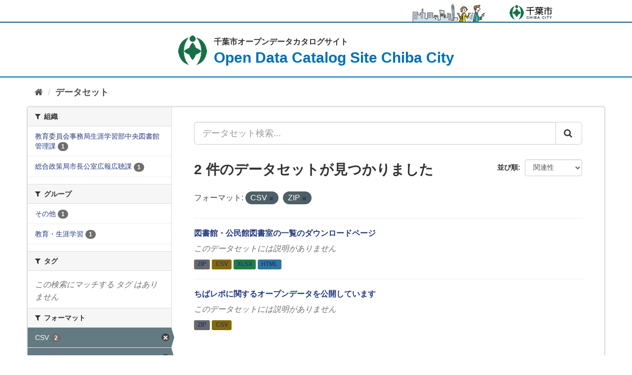

--- FILE ---
content_type: text/css; charset=utf-8
request_url: http://opendata.city.chiba.jp/css/default.css
body_size: 766
content:
@charset "utf-8";

/* ==================================================
reset
================================================== */
body {
	margin:0;
	padding:0;
	font-size:100%;
	line-height:1.6;
}
h1,
h2,
h3,
h4,
h5,
h6,
p,
ul,
ol,
li,
dl,
dt,
dd,
blockquote,
form,
input,
fieldset,
legend {
	margin:0;
	padding:0;
}
img {
	border:none;
}
li,
dt,
dd {
	line-height:1.4;
}
table {
	font-size:100%;
	line-height:1.6;
}
form,
input,
select,
textarea {
	font-size:100%;
}
fieldset {
	border:none;
}
a:link,
a.skip {
	color:#24397F;
	background-color:transparent;
}
/* 使用しない */
/*#tmp_wrapper *,*/
/*#tmp_wrapper *:before,*/
/*#tmp_wrapper *:after {*/
/*	box-sizing: border-box;*/
/*	-moz-box-sizing: border-box;*/
/*	-webkit-box-sizing: border-box;*/
/*}*/


--- FILE ---
content_type: text/css; charset=utf-8
request_url: http://opendata.city.chiba.jp/css/layout.css
body_size: 11264
content:
@charset "utf-8";
body {
    font-family:"游ゴシック", YuGothic, "游ゴシック体", "ヒラギノ角ゴ Pro W3", "メイリオ", sans-serif;
    font-weight:500;
}
#tmp_wrapper {
    min-width: 960px;
}
.txt_center {
    text-align: center;
}
#tmp_header {
    padding: 7px 0 0;
    position: relative;
    border-bottom: 2px solid #165c7e;
}
#tmp_hlogo {
    position: relative;
    float: right;
}
#tmp_hlogo::after {
    content: '';
    width: 150px;
    height: 37px;
    position: absolute;
    bottom: 0;
    right: 137px;
    background: url(/img/header/bg_header.png) no-repeat center center;
}
#tmp_hlogo p {
    width: 90px;
    height: 37px;
    position: relative;
    color: #222222;
    background: #ffffff url(/img/header/logo.png) no-repeat center center;
}
#tmp_hlogo a {
    width: 90px;
    height: 37px;
    display: block;
}
#tmp_hlogo p span {
    position: relative;
    z-index: -1;
    width: 90px;
    height: 37px;
    display: block;
}

/* footer */
#tmp_fnavi {
    margin-bottom: 15px;
    padding: 14px 0 11px;
    text-align: center;
    color: #333333;
    background-color: #dfdfdf;
}
#tmp_fnavi ul li {
    display: inline-block;
    padding: 0 20px;
    border-right: 1px #707070 solid;
}
#tmp_fnavi ul li:last-child {
    border: none;
}
#tmp_fnavi ul li a {
    display: block;
    color: #333333;
    line-height: 1;
    text-decoration: none;
}
#tmp_fnavi ul li a:hover,
#tmp_fnavi ul li a:focus {
    text-decoration: underline;
}
#tmp_footer {
    padding-bottom: 22px;
    background-color: #006fb7;
}
#tmp_license {
    text-align: right;
    color: #ffffff;
    font-weight: 500;
}
#tmp_license p {
    padding-right: 9px;
}
.copyright {
    margin-bottom: 10px;
    text-align: center;
    color: #ffffff;
    font-weight: 500;
}
/* Pankuzu */
#tmp_pankuzu {
    font-size: 137.5%;
    color: #505050;
    background-color: #ffffff;
}
#tmp_pankuzu .w_container {
    padding: 11px 9px 8px;
}
#tmp_pankuzu a {
    display: inline-block;
    color: #505050;
    background-color: transparent;
}
#tmp_pankuzu a.icon_home {
    width: 27px;
    height: 21px;
    overflow: hidden;
    text-indent: -9999px;
    background: url(/img/icon/icon_home.png) no-repeat left center;
    background-size: 100% 100%;
    -moz-background-size: 100% 100%;
    -webkit-background-size: 100% 100%;
}
.w_container {
    width: 960px;
    margin: 0 auto;
}
/* contents */
#tmp_main {
    padding-bottom: 122px;
    background: url(/img/main/bg_main.png) no-repeat center bottom;
    background-size: 100% auto;
}
.format_free #tmp_main {
    padding-bottom: 29px;
    background: #ffffff;
}
#tmp_heading {
    font-weight: bold;
    padding: 16px 0 18px;
    text-align: center;
    border-bottom: 4px solid #66a9d4;
}
#tmp_heading h1,
#tmp_heading p {
    position: relative;
    display: inline-block;
    padding-left: 72px;
    font-size: 100%;
}
#tmp_heading h1::before,
#tmp_heading p::before {
    content: '';
    width: 58px;
    height: 60px;
    position: absolute;
    top: 0;
    left: 0;
    background: url(/img/main/bg_head1.png) no-repeat center center;
    background-size: 100% 100%;
}
#tmp_heading .title_jp {
    color: #333333;
    display: block;
    text-align: left;
}
#tmp_heading .title_en {
    display: block;
    text-align: left;
    font-size: 187.5%;
    color: #006fb7;
    line-height: 1.3;
}
#tmp_search {
    padding: 29px 0 30px
}
.site_sch_box {
    text-align: center;
}
.site_sch_box .site_sch_ttl,
.site_sch_box .site_wrap_sch {
    display: inline-block;
}
.site_sch_box .site_sch_ttl {
    vertical-align: middle;
    margin-right: 5px;
}
.site_sch_box .site_sch_ttl label {
    display: inline-block;
    width: 33px;
    height: 33px;
    text-indent: -9999px;
    background: url(/img/icon/icon_search.png) no-repeat center center;
    background-size: 100% 100%;
    -moz-background-size: 100% 100%;
    -webkit-background-size: 100% 100%;
}
.site_sch_box .site_sch_input {
    position: relative;
}
#tmp_site_query {
    width: 637px;
    height: 40px;
    padding: 9px 90px 6px 15px;
    border: 1px solid #999999;
    font-size: 87.5%;
    border-radius: 10px;
    -webkit-border-radius: 10px;
    -moz-border-radius: 10px;
    -ms-border-radius: 10px;
    -o-border-radius: 10px;
}
#tmp_site_sch_btn {
    position: absolute;
    height: 38px;
    width: 90px;
    right: 1px;
    top: 1px;
    font-weight: bold;
    font-size: 112.5%;
    border: none;
    border-radius: 0 9px 9px 0;
    -webkit-border-radius: 0 9px 9px 0;
    -moz-border-radius: 0 9px 9px 0;
    -ms-border-radius: 0 9px 9px 0;
    -o-border-radius: 0 9px 9px 0;
    cursor: pointer;
    color: #ffffff;
    background-color: #025286;
    background-image: -moz-linear-gradient( 90deg, rgb(2,78,127) 0%, rgb(6,111,179) 100%);
    background-image: -webkit-linear-gradient( 90deg, rgb(2,78,127) 0%, rgb(6,111,179) 100%);
    background-image: -ms-linear-gradient( 90deg, rgb(2,78,127) 0%, rgb(6,111,179) 100%);
}
.section_catalog {
    overflow: hidden;
    padding: 34px 0 40px;
    margin-bottom: 30px;
    color: #333333;
    background-color: #d9f1fd;
}
.section_head_ttl {
    margin-bottom: 19px;
    text-align: center;
    font-size: 162.5%;
    color: #333333;
    background-color: inherit;
}
.section_catalog ul {
    display: flex;
    justify-content: space-around;
    flex-wrap: wrap;
    margin: 0 -10px;
}
.section_catalog li {
    width: 30%;
    padding: 0 10px;
    margin-bottom: 10px;
    list-style: none;
    text-align: center;
}
.section_catalog li a {
	text-decoration:none;
}
.lists_inner {
    min-height: 94px;
    height: 100%;
    padding: 10px;
    box-shadow: 0px 5px 4.75px 0.25px rgba(202, 222, 233, 0.75);
    -moz-box-shadow: 0px 5px 4.75px 0.25px rgba(202, 222, 233, 0.75);
    -webkit-box-shadow: 0px 5px 4.75px 0.25px rgba(202, 222, 233, 0.75);
    color: #006fb7;
    background-color: #ffffff;
    border-radius: 5px;
    -webkit-border-radius: 5px;
    -moz-border-radius: 5px;
    -ms-border-radius: 5px;
    -o-border-radius: 5px;
}
.lists_inner .cnt_number {
    overflow-wrap: break-word;
    font-size: 250%;
    font-weight: 500;
    line-height: 1.2;
    transition: 0.3s color ease-in-out;
    -webkit-transition: 0.3s color ease-in-out;
    -moz-transition: 0.3s color ease-in-out;
    -ms-transition: 0.3s color ease-in-out;
    -o-transition: 0.3s color ease-in-out;
}
.lists_inner .cnt_txt {
    font-size: 87.5%;
    font-weight: 500;
}
.lists_inner .cnt_txt a {
    display: inline-block;
    padding: 0 5px;
    text-decoration: none;
    color: #006fb7;
    transition: 0.3s color ease-in-out;
    -webkit-transition: 0.3s color ease-in-out;
    -moz-transition: 0.3s color ease-in-out;
    -ms-transition: 0.3s color ease-in-out;
    -o-transition: 0.3s color ease-in-out;
}
.lists_inner:hover .cnt_number,
.lists_inner:focus .cnt_number{
    color: #009bff;
}
.lists_inner:hover .cnt_txt a,
.lists_inner:focus .cnt_txt a{
    color: #009bff;
}
.catalog_data {
    margin-bottom: 22px;
}
.catalog_field ul li {
    width: 20%;
    margin-bottom: 20px;
}
.catalog_field .lists_inner {
    min-height: 121px;
    padding: 0;
}
.lists_inner .cnt_image {
    display: flex;
    height: 70px;
    justify-content: center;
    align-items: flex-end;
}
.lists_inner .cnt_image.al_center {
    align-items: center;
}
.catalog_field .lists_inner .cnt_txt {
    padding:  5px;
    display: table;
    width: 100%;
    height: 51px;
}
.catalog_field .lists_inner .cnt_txt span {
    display: table-cell;
    vertical-align: middle;
    text-align: center;
}
.catalog_field .lists_inner:hover .cnt_txt span,
.catalog_field .lists_inner:focus .cnt_txt span {
    text-decoration: underline;
}
.section_data_portal {
    overflow: hidden;
    padding: 30px 0 20px;
    margin-bottom: 40px;
    color: #333333;
    background-color: #ccf0eb;
}
.section_data_cnt {
    display: flex;
    flex-wrap: wrap;
    margin: 0 -19px;
}
.section_data_cnt .data_col {
    width: 50%;
    padding: 7px 19px 0;
}
.section_data_cnt .data_full {
    clear: both;
    width: 100%;
    padding: 0 9px;
}
.data_col .data_ttl {
    margin-bottom: 20px;
    font-weight: bold;
    text-align: center;
    background: url(/img/main/line_ttl.png) repeat-x left center;
    background-size: auto 1px;
}
.data_col .data_ttl span {
    padding: 0 8px;
    display: inline-block;
    background-color: #ccf0eb;
}
.data_btn_cnt {
    display: flex;
    flex-wrap: wrap;
}
.data_btn_cnt {
    margin: 0 -10px;
}
.data_btn {
    padding: 0 10px;
    margin-bottom: 40px;
    font-size: 87.5%;
    font-weight: 500;
}
.data_btn a {
    position: relative;
    display: block;
    padding: 15px 20px 11px 10px;
    text-decoration: none;
    color: #3d677a;
    background-color: #ffffff;
    box-shadow: 0px 5px 4.75px 0.25px rgba(190, 221, 216, 0.75);
    -moz-box-shadow: 0px 5px 4.75px 0.25px rgba(190, 221, 216, 0.75);
    -webkit-box-shadow: 0px 5px 4.75px 0.25px rgba(190, 221, 216, 0.75);
    border-radius: 5px;
    -webkit-border-radius: 5px;
    -moz-border-radius: 5px;
    -ms-border-radius: 5px;
    -o-border-radius: 5px;
}
.data_btn a::after {
    content: '';
    width: 9px;
    height: 12px;
    position: absolute;
    right: 10px;
    top: 50%;
    transform: translateY(-50%);
    background: url(/img/icon/icon_arrow.png) no-repeat center center;
    background-size: 100% 100%;
    -webkit-transform: translateY(-50%);
    -moz-transform: translateY(-50%);
    -ms-transform: translateY(-50%);
    -o-transform: translateY(-50%);
}
.data_btn a:hover,
.data_btn a:focus {
    text-decoration: underline;
}
.btn_w50 {
    width: 50%;
}
.data_full .data_btn{
    font-size: 100%;
    font-weight: bold;
    padding: 0 19px;
}
.box_lists_ttl {
    padding: 10px 32px 8px;
    font-size: 125%;
    font-weight: bold;
    color: #fefefe;
    border-radius: 5px 5px 0 0;
    -webkit-border-radius: 5px 5px 0 0;
    -moz-border-radius: 5px 5px 0 0;
    -ms-border-radius: 5px 5px 0 0;
    -o-border-radius: 5px 5px 0 0;
}
.bg_blue {
    background-color: #006fb7;
}
.bg_green {
    background-color: #177047;
}
.box_lists_cnt ul {
    margin-bottom: 30px;
    padding: 25px 10px 15px;
    border: 1px solid #006fb7;
    border-radius: 0 0 5px 5px;
    -webkit-border-radius: 0 0 5px 5px;
    -moz-border-radius: 0 0 5px 5px;
    -ms-border-radius: 0 0 5px 5px;
    -o-border-radius: 0 0 5px 5px;
    background-color: #ffffff;
}
.box_lists_cnt ul > li {
    list-style: none;
    display: table;
    font-size: 87.5%;
    margin-bottom: 15px;
}
.box_lists_cnt ul > li a {
    color: #005eaa;
    transition: 0.3s color ease-in-out;
    -webkit-transition: 0.3s color ease-in-out;
    -moz-transition: 0.3s color ease-in-out;
    -ms-transition: 0.3s color ease-in-out;
    -o-transition: 0.3s color ease-in-out;
}
.box_lists_cnt ul > li a:hover,
.box_lists_cnt ul > li a:focus {
    color: #333333;
    text-decoration: none;
}
.box_lists_cnt ul > li > p.cnt_date {
    display: table-cell;
    text-align: center;
    width: 144px;
}
.box_lists_cnt ul > li > p.cnt_link {
    display: table-cell;
}
#tmp_boxinfo .box_lists_cnt ul {
    border-color: #177047;
}
/* Clearfix */
.w_container::after,
#tmp_footer::after {
    content: "";
    display: table;
    clear: both;
}
